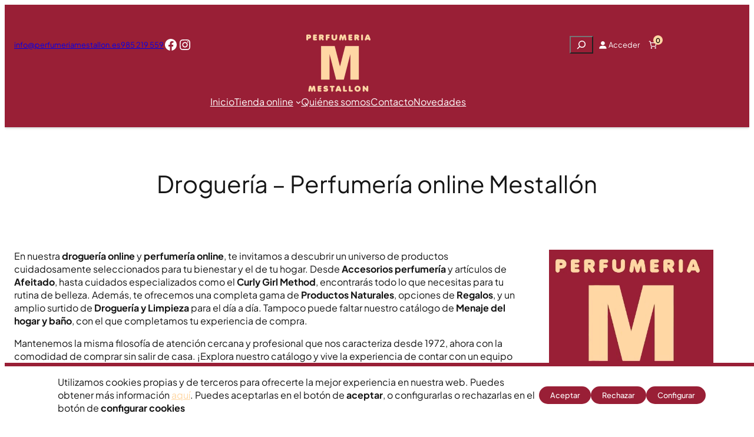

--- FILE ---
content_type: text/css
request_url: https://www.perfumeriamestallon.es/wp-content/plugins/sci-perfumeriamestallon/assets/css/style.css?ver=1.0.0
body_size: 3952
content:
/*!
Author: Victor Casado
Author URI: https://github.com/maeseoki/
Description: Tema hijo de Sentido Común BlockTheme
Requires at least: 6.1
Tested up to: 6.1
Requires PHP: 7.4
Version: 0.1
License: GNU General Public License v2 or later
License URI: http://www.gnu.org/licenses/gpl-2.0.html

Sentido Común BlockTheme Child, (C) 2023 sentidocomun.es
Sentido Común BlockTheme is distributed under the terms of the GNU GPL.
*//*!
 -- ¡ATENCIÓN! --
 NO cambiar estilos en este archivo style.css. Es el resultado de la compilación de style.scss y por lo tanto
 los estilos añadidos a este archivo serán sobreescritos en la siguiente versión.
 Para añadir CSS plano de forma segura, 
*/@view-transition{navigation:auto}::selection{color:#000;background:var(--wp--preset--color--secondary)}h1,h2,h3,h4,h5,h6{line-height:1.2}body .wp-site-blocks{overflow-x:hidden}.wp-site-blocks>main{margin-top:0}.wp-site-blocks>main+footer{margin-top:0}.boton-menu a,a.wp-block-button__link{display:inline-block}.boton-menu a{background-color:rgba(0,0,0,0)}.boton-menu a:hover{background-color:rgba(0,0,0,0)}@media only screen and (min-width: 768px){.boton-menu a{background-color:var(--wp--preset--color--primary)}}header.wp-block-template-part{box-shadow:0 1px 4px rgba(0,0,0,.25);z-index:1000;position:relative;position:sticky;top:0}header.wp-block-template-part>.wp-block-group{position:relative}header.wp-block-template-part>.wp-block-group::before{content:"";position:absolute;top:0;left:35%;height:100%;aspect-ratio:12/10;background-image:url("../imgs/mestallon_flores.png");background-size:contain;background-repeat:no-repeat}header.wp-block-template-part .cabecera{gap:1rem;position:relative;z-index:1}@media only screen and (min-width: 600px){header.wp-block-template-part .cabecera{gap:1.5rem}}header.wp-block-template-part .cabecera__superior{width:100%}header.wp-block-template-part .cabecera__superior a:hover,header.wp-block-template-part .cabecera__superior a:focus-visible{color:var(--wp--preset--color--secondary)}header.wp-block-template-part .cabecera__superior__izquierda{display:none}@media only screen and (min-width: 600px){header.wp-block-template-part .cabecera__superior__izquierda{display:flex}}header.wp-block-template-part .cabecera__superior__derecha{z-index:1;margin-left:auto}header.wp-block-template-part .cabecera__superior__derecha .wp-block-search__input{max-width:110px}header.wp-block-template-part .cabecera .logo-web{width:80px;margin-top:-50px;align-self:flex-start}@media only screen and (min-width: 600px){header.wp-block-template-part .cabecera .logo-web{margin-top:0;width:100px;align-self:center}}@media only screen and (min-width: 768px){header.wp-block-template-part .cabecera .logo-web{width:120px}}@media only screen and (min-width: 992px){header.wp-block-template-part .cabecera .logo-web{margin-top:-60px}}header.wp-block-template-part .cabecera .logo-web img{width:100%}header.wp-block-template-part .cabecera>.wp-block-navigation{--ancho-hamburguesa: 32px;align-self:flex-end;margin-top:-50px}@media only screen and (min-width: 600px){header.wp-block-template-part .cabecera>.wp-block-navigation{align-self:center;margin-top:0}}header.wp-block-template-part .cabecera>.wp-block-navigation .wp-block-navigation__responsive-container{padding:1rem}@media only screen and (min-width: 768px){header.wp-block-template-part .cabecera>.wp-block-navigation .wp-block-navigation__responsive-container{padding:0}}header.wp-block-template-part .cabecera>.wp-block-navigation .wp-block-navigation__responsive-container.is-menu-open{justify-content:center;background-color:rgba(153,31,54,.8);color:#fff;backdrop-filter:blur(8px)}header.wp-block-template-part .cabecera>.wp-block-navigation .wp-block-navigation__responsive-container-content{padding-top:0}header.wp-block-template-part .cabecera>.wp-block-navigation .wp-block-navigation__responsive-close{max-width:100%;height:100%}header.wp-block-template-part .cabecera>.wp-block-navigation .wp-block-navigation__responsive-dialog{padding:1rem;height:100%;display:flex;justify-content:center;align-items:center;margin:0}@media only screen and (min-width: 768px){header.wp-block-template-part .cabecera>.wp-block-navigation .wp-block-navigation__responsive-dialog{padding:0}}header.wp-block-template-part .cabecera>.wp-block-navigation ul{width:100%;max-width:480px;align-items:center !important;text-align:center;gap:2rem !important;font-size:1.25rem;font-weight:700;white-space:nowrap}header.wp-block-template-part .cabecera>.wp-block-navigation ul ul{font-size:.875rem;font-weight:400}@media only screen and (min-width: 768px){header.wp-block-template-part .cabecera>.wp-block-navigation ul{width:unset;max-width:unset;gap:1.5rem !important;font-size:var(--wp--preset--font-size--small)}header.wp-block-template-part .cabecera>.wp-block-navigation ul ul{font-size:inherit;font-weight:inherit}}@media only screen and (min-width: 992px){header.wp-block-template-part .cabecera>.wp-block-navigation ul{font-size:var(--wp--preset--font-size--medium);gap:2rem !important}}@media only screen and (min-width: 1200px){header.wp-block-template-part .cabecera>.wp-block-navigation ul{gap:2.5rem !important}}header.wp-block-template-part .cabecera>.wp-block-navigation ul li{flex-direction:column;align-items:center !important}@media only screen and (min-width: 768px){header.wp-block-template-part .cabecera>.wp-block-navigation ul li{flex-direction:row;align-items:flex-end !important}}header.wp-block-template-part .cabecera>.wp-block-navigation ul li ul{gap:.75rem !important;padding:0 !important;margin-top:.75rem !important;font-weight:200}@media only screen and (min-width: 768px){header.wp-block-template-part .cabecera>.wp-block-navigation ul li ul{gap:0 !important;padding:1rem 1.5rem !important;right:unset !important;left:50% !important;transform:translateX(-50%);margin-top:0 !important;font-weight:unset;border-radius:8px;top:calc(100% + 1rem);background-color:var(--wp--preset--color--base);border:0;filter:drop-shadow(0 0 2px rgba(0, 0, 0, 0.5))}header.wp-block-template-part .cabecera>.wp-block-navigation ul li ul::before{content:"";position:absolute;top:-1rem;width:100%;height:1rem}header.wp-block-template-part .cabecera>.wp-block-navigation ul li ul::after{content:"";position:absolute;bottom:100%;left:50%;transform:translateX(-50%);border-left:8px solid rgba(0,0,0,0);border-right:8px solid rgba(0,0,0,0);border-bottom:8px solid var(--wp--preset--color--base)}}header.wp-block-template-part .cabecera>.wp-block-navigation ul li a:hover,header.wp-block-template-part .cabecera>.wp-block-navigation ul li a:focus-visible{color:var(--wp--preset--color--secondary)}header.wp-block-template-part .cabecera>.wp-block-navigation .wp-block-navigation__responsive-container-open svg{width:var(--ancho-hamburguesa);height:var(--ancho-hamburguesa)}header.wp-block-template-part .cabecera>.wp-block-navigation .wp-block-navigation__responsive-container:not(.hidden-by-default):not(.is-menu-open){display:none}@media only screen and (min-width: 768px){header.wp-block-template-part .cabecera>.wp-block-navigation .wp-block-navigation__responsive-container:not(.hidden-by-default):not(.is-menu-open){display:block}}header.wp-block-template-part .cabecera>.wp-block-navigation .wp-block-navigation__responsive-container-open:not(.always-shown){display:flex}@media only screen and (min-width: 768px){header.wp-block-template-part .cabecera>.wp-block-navigation .wp-block-navigation__responsive-container-open:not(.always-shown){display:none}}footer.wp-block-template-part>.wp-block-group{position:relative}footer.wp-block-template-part>.wp-block-group::before{content:"";position:absolute;top:0;right:0;width:50%;max-width:250px;aspect-ratio:12/10;background-image:url("../imgs/mestallon_flores.png");background-size:cover;background-repeat:no-repeat}footer.wp-block-template-part>.wp-block-group::after{content:"";position:absolute;bottom:0;left:0;width:50%;max-width:250px;aspect-ratio:12/10;background-image:url("../imgs/mestallon_flores.png");background-size:cover;background-repeat:no-repeat}footer.wp-block-template-part .resenas{position:relative;z-index:1}footer.wp-block-template-part .pie{position:relative;z-index:1;text-align:center;gap:3rem;font-size:var(--wp--preset--font-size--medium)}footer.wp-block-template-part .pie .wp-block-navigation{font-size:inherit;align-items:center;gap:.5rem}footer.wp-block-template-part .pie__caja-datos{align-items:center;gap:.75rem}footer.wp-block-template-part .pie a:hover,footer.wp-block-template-part .pie a:focus-visible{color:var(--wp--preset--color--secondary)}footer.wp-block-template-part .pie .pie__sci{display:flex;flex-direction:column;gap:.25em;align-items:center;text-align:center}footer.wp-block-template-part .pie .pie__sci a{font-weight:500;color:#f6bf31}footer.wp-block-template-part .pie .pie__sci a img{vertical-align:middle}footer.wp-block-template-part .pie .pie__sci a:hover,footer.wp-block-template-part .pie .pie__sci a:focus-visible{text-decoration:underline}@media only screen and (min-width: 992px){footer.wp-block-template-part .pie{flex-direction:row;align-items:flex-start;justify-content:flex-start;flex-wrap:wrap;gap:4rem;text-align:left;font-size:var(--wp--preset--font-size--small)}footer.wp-block-template-part .pie .wp-block-navigation{align-items:flex-start}footer.wp-block-template-part .pie__caja-datos{margin-right:auto;align-items:flex-start}footer.wp-block-template-part .pie__caja-datos>*{text-align:left !important}footer.wp-block-template-part .pie .pie__sci{width:100%;justify-content:flex-end}}@media only screen and (min-width: 1200px){footer.wp-block-template-part .pie{font-size:var(--wp--preset--font-size--medium)}}.portada__rotacion{position:relative}.portada__rotacion::after{content:"";position:absolute;top:100%;right:0;width:50%;max-width:400px;aspect-ratio:250/223;transform:rotate(180deg);background-image:url("../imgs/perfumeria-flores.png");background-size:contain;background-position:top right;background-repeat:no-repeat;z-index:-1;pointer-events:none;opacity:.25}@media only screen and (min-width: 1200px){.portada__rotacion::after{opacity:1}}.portada__rotacion .glide__slide{min-height:360px;height:32vw;max-height:600px;margin-top:0 !important}.portada__rotacion .glide__slide--active .wp-block-group{animation:aparecer_desde_abajo .5s ease forwards;opacity:0;animation-delay:.1s}.portada__rotacion .glide__slide .wp-block-group{opacity:0}.portada__rotacion .glide__slide .wp-block-group .wp-block-heading,.portada__rotacion .glide__slide .wp-block-group p{max-width:600px}.portada__rotacion .glide__arrows{display:none}@media only screen and (min-width: 992px){.portada__rotacion .glide__arrows{display:block}}.portada__rotacion .glide__bullets{--tamano-bullet: 12px;position:absolute;bottom:1rem;left:0;width:100%;padding:0 max(var(--wp--style--root--padding-left),(100% - var(--wp--style--global--wide-size))/2);transform:unset;display:flex;justify-content:flex-start;gap:calc(var(--tamano-bullet)*.75)}.portada__rotacion .glide__bullets .glide__bullet{width:var(--tamano-bullet);height:var(--tamano-bullet);margin:0;border:0;background-color:rgba(255,255,255,.85);box-shadow:unset}.portada__rotacion .glide__bullets .glide__bullet:hover{border:0;background-color:#fff}.portada__rotacion .glide__bullets .glide__bullet--active{background-color:var(--wp--preset--color--primary)}@media only screen and (min-width: 992px){.portada__rotacion .glide__bullets{bottom:2rem}}.portada__categorias__lista figure{position:relative;margin:0;display:flex;flex-direction:column;justify-content:center;align-items:center;gap:.75rem;text-align:center;background-color:#f9f0e4;color:var(--wp--preset--color--primary);font-weight:600;padding:1.5rem 1rem;border-radius:16px;overflow:hidden}@media only screen and (min-width: 600px){.portada__categorias__lista figure{padding:1rem}}.portada__categorias__lista figure:has(a:hover,a:focus-visible){background-color:var(--wp--preset--color--primary);color:#fff}.portada__categorias__lista figure a{display:flex;align-items:center;justify-content:center}.portada__categorias__lista figure a::after{content:"";position:absolute;top:0;left:0;width:100%;height:100%}.portada__categorias__lista figure a:hover img,.portada__categorias__lista figure a:focus-visible img{filter:brightness(0) saturate(1) invert(1)}.portada__categorias__lista figure a img{width:65%;aspect-ratio:1/1;object-fit:contain}@media only screen and (min-width: 600px){.portada__categorias__lista figure a img{width:60%}}.portada__categorias__lista figure figcaption{font-size:var(--wp--preset--font-size--small);margin:0;min-height:2.8em;display:flex;align-items:center}@media only screen and (min-width: 992px){.portada__categorias__lista figure figcaption{font-size:var(--wp--preset--font-size--medium)}}.portada__categorias__lista .glide__arrows{display:flex;align-items:flex-start;justify-content:flex-end;gap:1rem;margin-top:.75rem}.portada__categorias__lista .glide__arrows .glide__arrow{position:relative;top:unset;left:unset;right:unset;transform:unset}.portada__categorias__lista .glide__arrows .glide__arrow svg{fill:var(--wp--preset--color--primary)}@media only screen and (min-width: 992px){.portada__categorias__lista .glide__arrows{justify-content:space-between;margin-top:2rem}}.portada__productos .portada__productos__lista .wc-block-product .wc-block-components-product-image{overflow:hidden;margin-bottom:0}.portada__productos .portada__productos__lista .wc-block-product .wc-block-components-product-image img{transition:all .2s ease-out;aspect-ratio:1/1;object-fit:contain !important}.portada__productos .portada__productos__lista .wc-block-product .wc-block-components-product-image a:hover img{transform:scale(1.05)}.portada__productos .portada__productos__lista .wc-block-product .wp-block-woocommerce-product-price{margin-bottom:0}.portada__productos .portada__productos__lista .wc-block-product .add_to_cart_button{border-top-left-radius:0;border-top-right-radius:0}.portada__donde-estamos{position:relative}.portada__donde-estamos::before{content:"";position:absolute;bottom:100%;left:0;width:50%;max-width:400px;aspect-ratio:250/223;background-image:url("../imgs/perfumeria-flores.png");background-size:contain;background-position:bottom left;background-repeat:no-repeat;z-index:-1;pointer-events:none}.portada__donde-estamos__contenido{display:flex;flex-direction:column;align-items:center;text-align:center}@media only screen and (min-width: 992px){.portada__donde-estamos__contenido{align-items:flex-start;text-align:unset}}.portada__donde-estamos__contenido>*{max-width:min(480px,95%)}.portada__donde-estamos__contenido .wp-block-heading,.portada__donde-estamos__contenido p{text-shadow:.0625em .0625em .125em rgba(0,0,0,.69)}.portada__donde-estamos .wp-block-cover{padding-top:2rem;padding-bottom:2rem}@media only screen and (min-width: 992px){.portada__donde-estamos .wp-block-cover{min-height:600px;align-items:flex-start;padding-top:5rem;padding-bottom:3rem}}@keyframes aparecer_desde_abajo{0%{opacity:0;transform:translateY(12px)}20%{opacity:0;transform:translateY(12px)}100%{opacity:1;transform:translateY(0)}}.woocommerce.product .wp-block-add-to-cart-form .cart .quantity{display:inline-flex;align-items:stretch;border-radius:60px;overflow:hidden;border:0;margin-right:1rem}.woocommerce.product .wp-block-add-to-cart-form .cart .quantity button{font-size:var(--wp--preset--font-size--large);border:0;background-color:var(--wp--preset--color--primary);color:#fff;cursor:pointer;display:flex;align-items:center;justify-content:center;padding:.25rem .75rem}.woocommerce.product .wp-block-add-to-cart-form .cart .quantity button:hover,.woocommerce.product .wp-block-add-to-cart-form .cart .quantity button:focus-visible{background-color:var(--wp--preset--color--secondary);color:#000;outline:0}.woocommerce.product .wp-block-add-to-cart-form .cart .quantity input{font:inherit;-moz-appearance:textfield;margin:0 !important;border-width:1px 0;border-color:rgba(0,0,0,.25);padding:calc(.5rem - 1px) 1rem;outline:0;font-weight:700;width:3.5rem;box-sizing:border-box;height:100%}.woocommerce.product .wp-block-add-to-cart-form .cart .quantity input:focus,.woocommerce.product .wp-block-add-to-cart-form .cart .quantity input:focus-visible{background-color:rgba(0,0,0,.05)}.woocommerce.product .wp-block-add-to-cart-form .cart .quantity input::-webkit-outer-spin-button,.woocommerce.product .wp-block-add-to-cart-form .cart .quantity input::-webkit-inner-spin-button{-webkit-appearance:none;margin:0}.wc-block-mini-cart__badge{background-color:var(--wp--preset--color--secondary);color:#000}.wc-block-grid .wc-block-grid__product-onsale,.wc-block-grid__product-image .wc-block-grid__product-onsale{background-color:var(--wp--preset--color--primary);color:#fff;border-color:var(--wp--preset--color--primary)}.wc-block-grid__product-image{overflow:hidden}.wc-block-grid__product-image img{transition:all .3s ease-out}.wc-block-grid__product-image:hover img{transform:scale(1.05)}.woocommerce span.onsale{background-color:var(--wp--preset--color--secondary);color:#000}.wc-block-grid__product-price del{color:#999}.productos-relacionados__lista img{aspect-ratio:1/1;object-fit:contain !important}.wpcf7-form{display:flex;flex-direction:column;align-items:flex-start;gap:1rem;margin:0;width:100%}.wpcf7-form .wpcf7-list-item{margin-left:0}.wpcf7-form .wpcf7-list-item label{flex-direction:row}.wpcf7-form label{width:100%;display:flex;flex-direction:column;gap:.25rem;font-weight:600;color:var(--wp--preset--color--primary)}.wpcf7-form label .wpcf7-form-control-wrap{width:100%;font-style:normal;font-weight:400;color:var(--wp--preset--color--contrast)}.wpcf7-form label .wpcf7-form-control-wrap input[type=text],.wpcf7-form label .wpcf7-form-control-wrap input[type=email],.wpcf7-form label .wpcf7-form-control-wrap textarea,.wpcf7-form label .wpcf7-form-control-wrap select{border:1px solid #f5f5f5;padding:.25em;font:inherit;width:100%;box-sizing:border-box;accent-color:var(--wp--preset--color--primary);background-color:rgba(0,0,0,0)}.wpcf7-form label .wpcf7-form-control-wrap input[type=text]:focus-visible,.wpcf7-form label .wpcf7-form-control-wrap input[type=email]:focus-visible,.wpcf7-form label .wpcf7-form-control-wrap textarea:focus-visible,.wpcf7-form label .wpcf7-form-control-wrap select:focus-visible{outline:0;border-color:var(--wp--preset--color--secondary)}.wpcf7-form .wpcf7-submit{background-color:var(--wp--preset--color--primary);color:#fff;border-radius:100px;border-width:0;font-family:inherit;font-size:inherit;line-height:inherit;padding:.5em 1.5em;text-decoration:none;cursor:pointer;align-self:flex-start}.wpcf7-form .wpcf7-submit:hover,.wpcf7-form .wpcf7-submit:focus-visible{background-color:var(--wp--preset--color--tertiary);color:#fff}#sci-cookies{width:100%;box-sizing:border-box;background-color:#fff;border-top:6px solid var(--wp--preset--color--primary)}#sci-cookies a{color:var(--wp--preset--color--secondary)}#sci-cookies .cookies-banner{gap:1.5rem;max-width:var(--wp--style--global--wide-size);margin:0 auto;flex-direction:column;align-items:center}@media only screen and (min-width: 768px){#sci-cookies .cookies-banner{flex-direction:row}}#sci-cookies .cookies-banner__texto{flex:1}#sci-cookies .cookies-banner__botones{flex:unset;flex-shrink:0;gap:.75rem}#sci-cookies .cookies-banner__botones a,#sci-cookiesconf .sci-cookiesconf__footer a{background-color:var(--wp--preset--color--primary);color:#fff;padding:.5em 1.5em;text-align:center;text-decoration:none;font-size:var(--wp--preset--font-size--small);font-weight:500;width:auto;border:none;border-radius:100px;margin:0}#sci-cookies .cookies-banner__botones a:hover,#sci-cookiesconf .sci-cookiesconf__footer a:hover{background-color:var(--wp--preset--color--secondary);color:#000}#sci-cookiesconf{border:6px solid var(--wp--preset--color--secondary);padding:1.25rem;overflow-y:auto;box-sizing:border-box}@media only screen and (min-width: 600px){#sci-cookiesconf{padding:2rem}}#sci-cookiesconf .sci-cookiesconf__footer{gap:.75rem}.wp-block-post-featured-image.alignfull img,.wp-block-post-featured-image.alignwide img{aspect-ratio:1/1 !important}.whatsapp-icono{position:fixed;bottom:max(14px,1vw);right:max(14px,1vw);width:1.625em;height:1.625em;border-radius:50%;background:linear-gradient(135deg, #25D366, #169E48);box-shadow:2px 2px 8px rgba(0,0,0,.25);color:#fff;border:2px solid #fff;font-size:2.5em;box-sizing:border-box;display:flex;justify-content:center;align-items:center;z-index:100}.whatsapp-icono svg{width:100%;fill:#fff;text-shadow:2px 2px 4px rgba(0,0,0,.5)}#form_paytpv .paycomet_pay{background-color:var(--wp--preset--color--primary);border-radius:4px;border-color:var(--wp--preset--color--contrast);border-width:0;color:#fff;font-family:inherit;font-size:var(--wp--preset--font-size--small);font-style:normal;font-weight:500;line-height:inherit;padding-top:.75em;padding-right:1.5em;padding-bottom:.75em;padding-left:1.5em;text-decoration:none}#form_paytpv .paycomet_pay:is(:hover,:focus-visible){background-color:var(--wp--preset--color--tertiary)}.categorias-listado .wc-block-product-categories-list{padding:0;margin:0;display:grid;grid-template-columns:repeat(2, minmax(0, 1fr));gap:2rem 1rem}.categorias-listado .wc-block-product-categories-list .wc-block-product-categories-list-item{margin:0;display:flex;flex-direction:column;align-items:center;text-align:center;font-size:var(--wp--preset--font-size--small)}.categorias-listado .wc-block-product-categories-list .wc-block-product-categories-list-item>a{display:flex;flex-direction:column;align-items:center;gap:.75rem;font-weight:700;color:var(--wp--preset--color--primary)}.categorias-listado .wc-block-product-categories-list .wc-block-product-categories-list-item>a:is(:hover,:focus-visible){color:var(--wp--preset--color--secondary)}.categorias-listado .wc-block-product-categories-list .wc-block-product-categories-list-item>a:is(:hover,:focus-visible) .wc-block-product-categories-list-item__image{transform:scale(1.05)}.categorias-listado .wc-block-product-categories-list .wc-block-product-categories-list-item .wc-block-product-categories-list-item__image{max-width:100%;width:80%;margin:0;border:0;aspect-ratio:1/1;object-fit:contain;transition:all .2s ease-out}.categorias-listado .wc-block-product-categories-list .wc-block-product-categories-list--depth-1{display:none}@media only screen and (min-width: 600px){.categorias-listado .wc-block-product-categories-list{grid-template-columns:repeat(3, minmax(0, 1fr))}}@media only screen and (min-width: 768px){.categorias-listado .wc-block-product-categories-list{grid-template-columns:repeat(4, minmax(0, 1fr));gap:2rem}}/*# sourceMappingURL=style.css.map */


--- FILE ---
content_type: application/javascript
request_url: https://www.perfumeriamestallon.es/wp-content/plugins/sci-perfumeriamestallon/assets/js/functions.js?ver=1.0.0
body_size: 225
content:
document.addEventListener( 'DOMContentLoaded', () => {

    let cart = document.querySelector( 'form.cart' );

    if ( cart ) {
        let minusButton = cart.querySelector( 'button.minus' );
        let plusButton = cart.querySelector( 'button.plus' );
        let quantity = cart.querySelector( '.qty' );

        if ( quantity ) {
            //let max = parseFloat( quantity.getAttribute( 'max' ) );
            //let min = parseFloat( quantity.getAttribute( 'min' ) );
            //let step = parseFloat( quantity.getAttribute( 'step' ) );

            let value = parseFloat( quantity.value );
            let max = 50;
            let min = 1;
            let step = 1;

            if ( minusButton ) {
                minusButton.addEventListener( 'click', ( e ) => {

                    e.preventDefault();

                    value = parseFloat( quantity.value );

                    if ( min && ( min >= value ) ) {
                        quantity.value = min;
                    }
                    else if ( value > 1 ) {
                        quantity.value = value - step;
                    }
                } );
            }

            if ( plusButton ) {
                plusButton.addEventListener( 'click', ( e ) => {

                    e.preventDefault();

                    value = parseFloat( quantity.value );

                    if ( max && ( max <= value ) ) {
                        quantity.value = max;
                    }
                    else {
                        quantity.value = value + step;
                    }
                } );
            }
        }
    }
} );